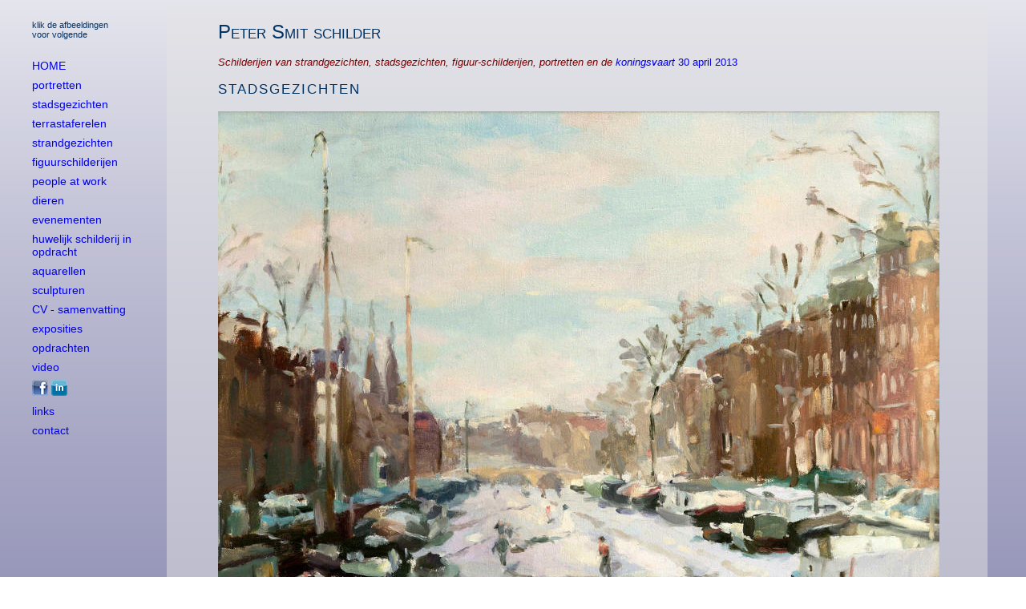

--- FILE ---
content_type: text/html
request_url: http://petersmit.com/stadsgezichten/27.htm
body_size: 1784
content:
<!DOCTYPE html> 
<html> 
<!-- #BeginTemplate "../_templates/general.dwt" -->

<head>
<link href="../_templates/favicon.ico" rel="shortcut icon">
<!-- #BeginEditable "doctitle" -->
<title>Stadsgezichten door de schilder Peter Smit.</title>
<meta name="description" content="Portretten door de schilder Peter Smit. Schilderijen van strandgezichten, stadsgezichten, figuur-schilderijen, portretten en andere werken van de schilder Peter Smit.">
<meta name="KeyWords" content="Schilderijen, olieverf, strandgezichten, stadsgezichten, figuur-schilderijen, portretten  kunstwerken van de schilder Peter Smit.">
<!-- #EndEditable -->
<meta content="text/html; charset=utf-8" http-equiv="Content-Type" name="description">
<link href="../css/general.css" rel="stylesheet" type="text/css">
<style type="text/css">

.style1 {
	color: #003366;
}
.style2 {
	font-size: small;
}
</style>
</head>

<body>

<div id="masthead">
	<div id="top_left">
	</div>
</div>
<div id="container">
	<div id="left_col">
		<ul>
			<li>
			<h6>klik de afbeeldingen<br>
			voor volgende</h6>
			</li>
			<li></li>
			<li>
			<a href="../index.html" title="&gt;&gt; Naar de homepage van Peter Smit, kunstschilder. Schilderijen van strandgezichten, stadsgezichten, figuur- of modelschilderijen, portretten en andere werken van de kunstschilder Peter Smit. ">HOME</a></li>
			<li>
			<a href="../portretten/index.htm" title="Schilderijen - portretten door de schilder Peter Smit.">
			portretten</a></li>
			<li>
			<a href="../stadsgezichten/index.htm" title="&gt;&gt; Schilderijen van stadsgezichten door de schilder Peter Smit.">stadsgezichten</a></li>
			<li>
			<a href="../terrastaferelen/01.htm" title="&gt;&gt; terrastaferelen - geschilderd door Peter Smit">terrastaferelen</a></li>
			<li>
			<a href="../strandgezichten/index.htm" title="&gt;&gt; strandgezichten - geschilderd door Peter Smit">strandgezichten</a></li>
			<li>
			<a href="../figuurschilderijen/index.htm" title="&gt;&gt; figuurschilderijen - geschilderd door Peter Smit">figuurschilderijen</a></li>
			<li>
			<a href="../people-at-work/index.htm" title="&gt;&gt; mensen aan het werk - geschilderd door Peter Smit">
			people at work</a></li>
			<li>
			<a href="../dieren/index.htm" title="&gt;&gt; dierenschilderijen van Peter Smit.">dieren</a></li>
			<li>
			<a href="../evenenmenten/index.htm" title="&gt;&gt; Evenementen geschilderd door Peter Smit, Amsterdam.">evenementen</a></li>
			<li>
			<a href="../huwelijk-schilderijen/index.htm" title="&gt;&gt; schilderijen van huwelijken in opdracht.">huwelijk schilderij in opdracht</a></li>
			<li>
			<a href="../aquarellen/index.htm" title="&gt;&gt; Aquarellen van Peter Smit- kunstschilder in Amsterdam.">
			aquarellen</a></li>
			<li>
			<a href="../sculpturen/index.htm" title="&gt;&gt; Sculpturen van Peter Smit- kunstschilder in Amsterdam.">
			sculpturen</a></li>
			<li><a href="../cv/index.htm" title="&gt;&gt; CV - van Peter Smit">CV - samenvatting</a></li>
			<li>
			<a href="../exposities/index.htm" title="&gt;&gt; exposities van Peter Smit - nu en binnenkort">exposities</a></li>
			<li>
			<a href="../opdrachten/cool-globes/index.htm" title="&gt;&gt; Opdrachten zoals Cool Globes met &quot;Déjeuner sur l'herbe&quot; en strandgezichten.">opdrachten</a></li>
			<li>
			<a href="../video/index.htm" title="&gt;&gt; Video films van het werken van de schilder Peter Smit.">video</a></li>
			<li>
			<a href="https://www.facebook.com/peter.smit.965?fref=pb&amp;hc_location=friends_tab" title="Bezoek Peter Smit's Facebook pagina.">
		<img class="inlineImages" alt="facebook" height="20" src="../images/logos/facebook-20x20.png" width="20"></a>
			<a href="http://www.linkedin.com/in/petersmitpainter" title="Bezoek Peter Smit's LinkedIn pagina."><img class="inlineImages" alt="linkedin" height="20" src="../images/logos/linkedin-20x20.png" width="20"></a></li>
			<li>
			<a href="../links.htm" title="&gt;&gt; naar de pagina met links naar verwante sites - en vooral de portretschilder site van peter Smit.">links</a></li>
			<li>
			<a href="../contact.htm" title="&gt;&gt; CONTACT adres, telefoon, e-mail adres - Peter Smit, kunstschilder - Amsterdam.">contact</a></li>
			<li></li>
		</ul>
	</div>
	<div id="page_content">
		<div class="headerContainer">
			<div class="pageHeader">
				<h1>Peter Smit schilder</h1>
				<h2 class="style2"><em>Schilderijen van strandgezichten, stadsgezichten, 
				figuur-schilderijen, portretten en de
				<a href="../koninginnedag-amsterdam/index.htm" title="Koninginnedag Amsterdam en de koningsvaart door Peter Smit live geschilderd op het IJ; op 30 april 2013.">
				koningsvaart </a></em>
				<a href="../koninginnedag-amsterdam/index.htm" title="Koninginnedag Amsterdam en de koningsvaart door Peter Smit live geschilderd op het IJ; op 30 april 2013.">
				30 april 2013</a></h2>
				<!-- #BeginEditable "content" -->
				<h3>STADSGEZICHTEN</h3>
				<a href="28.htm">
				<img alt="Sneeuwpret op de Herengracht - olieverf op linnen - 30 x 50 cm" 
				height="624" 
				src="images/27-Sneeuwpret-op-de-Herengracht-olieverf-op-linnen-30-x-50cm.jpg" 
				width="900"></a><h4>
				<em>Sneeuwpret op de Herengracht</em> - olieverf op linnen
				 - 30 x 50 cm</h4>
				<!-- #EndEditable --><br>
				<h6>&nbsp;</h6>
				<h6>&nbsp;</h6>
				<h5>copyright © Peter Smit &amp; Lucien den Arend<br>
				kunstwerken ©<span class="style1"> </span>Peter Smit<br>
				teksten - Jet de Jong<br>
				<a href="http://www.dutchdeltadesign.com/" target="_blank">web design 
				DutchDeltaDesign</a> (<a href="http://www.denarend.com/beelden.htm" target="_blank">Lucien 
				den Arend beelden</a>)</h5>
			</div>
		</div>
	</div>
</div>

</body>

<!-- #EndTemplate -->

</html>


--- FILE ---
content_type: text/css
request_url: http://petersmit.com/css/general.css
body_size: 1089
content:
body {
	background-color: #fff;
	background-image: url('../images/flowupBl.png');
	background-attachment: fixed;
	background-position: 0% 0%;
	font-family: "Futura Lt BT", Helvetica, sans-serif, Arial, Helvetica, sans-serif;
	font-size: medium;
	color: #003366;
}
html {
	scrollbar-base-color: #ef6300;
	scrollbar-arrow-color: #ff3300;
	scrollbar-3dlight-color: #ef6300;
	scrollbar-darkshadow-color: #ef6300;
	scrollbar-face-color: #e2E2e2;
	scrollbar-highlight-color: #e2e2e2;
	scrollbar-shadow-color: #e2e2e2;
	scrollbar-track-color: #ff3300;
}
.borderWidth0 {
	border-width: 0px;
}
img {
	display: block;
	max-width: 100%;
	height: auto;
}
.inlineImages {
	display: inline-block;
}
A {
	text-decoration: none;
}
; font-family: Futura Lt BT", sans-serif; }
                            a:link {color: #696969; }
a:visited {
	color: #696969;
}
a:hover {
	color: #ff6600;
	background-color: #eee9e9;
}
a:active {
	color: #ffff99;
}
a: img {
	border: 0 none;
}
a:hover img {
	text-decoration: none;
}
img {
	border: 0px;
}
h1 {
	font-size: 150%;
	font-weight: normal;
	font-variant: small-caps;
	color: inherit;
}
h2 {
	font-size: 125%;
	font-weight: normal;
	color: maroon;
}
h3 {
	font-size: 105%;
	font-weight: normal;
	letter-spacing: 2px;
}
h4 {
	font-size: 90%;
	font-weight: normal;
}
h5 {
	font-size: 80%;
	font-weight: normal;
}
h6 {
	font-size: 75%;
	font-weight: normal;
}
p {
	font-size: 100%;
	letter-spacing: 2px;
}
ul {
	background: transparent;
	margin-left: 0px;
	font-size: 90%;
	padding-top: 0px;
}
li {
	background: transparent;
	margin-left: 0px;
	list-style-type: none;
	margin-bottom: 8px;
}
.oblique {
	font-style: oblique;
}
table {
	table-layout: inherit;
	caption-side: top;
	margin: auto;
	border-collapse: collapse;
	border-spacing: inherit;
	caption-side: top;
	vertical-align: top;
}
.tableInTable {
	background-image: url('../../images/trnsp_bg_gray.png');
	width: 100%;
}
.tableBGtranslucent {
	width: 90%;
}
td {
	padding-top: 0px;
	padding-right: 40px;
	padding-bottom: 40px;
	padding-left: 0px;
}
.KlikOpFotos {
	color: #336699;
	letter-spacing: 1px;
}
.gray-reference {
	font-size: medium;
	color: #999999;
}
.whiteText {
	color: #FFFFFF;
}
.topText {
	margin-left: 0em;
	font-size: medium;
	color: #999999;
}
.HR650pxLeft {
	width: 650px;
	text-align: left;
	margin: 0 auto 0 0;
}
/* CSS layout */
#masthead {
	position: relative;
	width: 100%;
}
#top_left {
	width: 220px;
	position: fixed;
	left: 1em;
	top: 0.8em;
}
#container {
	position: relative;
	width: 100%;
}
#left_col {
	width: 200px;
	position: fixed;
	left: 0px;
	top: 0em;
}
#page_content {
	margin-left: 200px;
	margin-right: 2.5em;
	padding-top: 0em;
	background-image: url('../images/trnsp_tblbg_gray.png');
	background-repeat: repeat;
	padding-left: 4em;
	padding-top: 2px;
	padding-bottom: 4em;
}
#footer {
	margin-left: 220px;
	margin-right: 2.5em;
}
.columns {
	-moz-column-width: 400px;
	-moz-column-gap: 3em;
	-moz-column-rule: 1px solid rgba(255, 255, 255, 0.5);
	-webkit-column-width: 400px;
	-webkit-column-gap: 3em;
	-webkit-column-rule: 1px solid rgba(255, 255, 255, 0.5);
}
/* end CSS layout */
